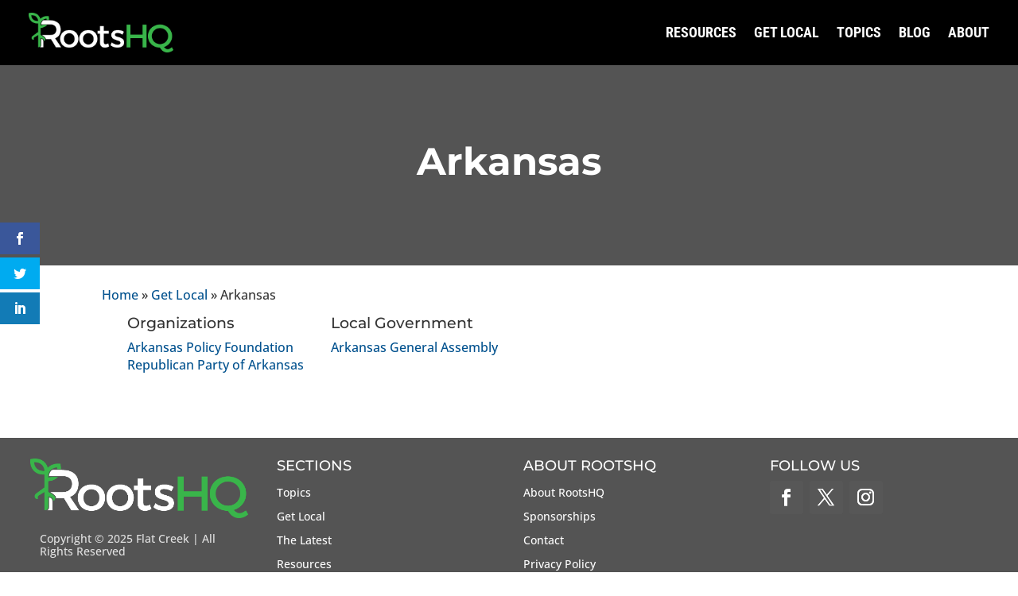

--- FILE ---
content_type: text/css
request_url: https://www.rootshq.com/wp-content/themes/rootshq/style.css?ver=4.27.4
body_size: -161
content:
/*
 Theme Name:   RootsHQ
 Theme URI:    https://www.rootshq.com
 Description:  Child Theme for Divi
 Author:       Flat Creek
 Author URI:   https://www.flatcreek.com
 Template:     Divi
 Version:      1.0.0
*/


--- FILE ---
content_type: text/css
request_url: https://www.rootshq.com/wp-content/et-cache/1/16/global/et-divi-customizer-global.min.css?ver=1735790622
body_size: 2678
content:
body,.et_pb_column_1_2 .et_quote_content blockquote cite,.et_pb_column_1_2 .et_link_content a.et_link_main_url,.et_pb_column_1_3 .et_quote_content blockquote cite,.et_pb_column_3_8 .et_quote_content blockquote cite,.et_pb_column_1_4 .et_quote_content blockquote cite,.et_pb_blog_grid .et_quote_content blockquote cite,.et_pb_column_1_3 .et_link_content a.et_link_main_url,.et_pb_column_3_8 .et_link_content a.et_link_main_url,.et_pb_column_1_4 .et_link_content a.et_link_main_url,.et_pb_blog_grid .et_link_content a.et_link_main_url,body .et_pb_bg_layout_light .et_pb_post p,body .et_pb_bg_layout_dark .et_pb_post p{font-size:16px}.et_pb_slide_content,.et_pb_best_value{font-size:18px}body{color:#333333}body{line-height:1.4em}#et_search_icon:hover,.mobile_menu_bar:before,.mobile_menu_bar:after,.et_toggle_slide_menu:after,.et-social-icon a:hover,.et_pb_sum,.et_pb_pricing li a,.et_pb_pricing_table_button,.et_overlay:before,.entry-summary p.price ins,.et_pb_member_social_links a:hover,.et_pb_widget li a:hover,.et_pb_filterable_portfolio .et_pb_portfolio_filters li a.active,.et_pb_filterable_portfolio .et_pb_portofolio_pagination ul li a.active,.et_pb_gallery .et_pb_gallery_pagination ul li a.active,.wp-pagenavi span.current,.wp-pagenavi a:hover,.nav-single a,.tagged_as a,.posted_in a{color:#39b54a}.et_pb_contact_submit,.et_password_protected_form .et_submit_button,.et_pb_bg_layout_light .et_pb_newsletter_button,.comment-reply-link,.form-submit .et_pb_button,.et_pb_bg_layout_light .et_pb_promo_button,.et_pb_bg_layout_light .et_pb_more_button,.et_pb_contact p input[type="checkbox"]:checked+label i:before,.et_pb_bg_layout_light.et_pb_module.et_pb_button{color:#39b54a}.footer-widget h4{color:#39b54a}.et-search-form,.nav li ul,.et_mobile_menu,.footer-widget li:before,.et_pb_pricing li:before,blockquote{border-color:#39b54a}.et_pb_counter_amount,.et_pb_featured_table .et_pb_pricing_heading,.et_quote_content,.et_link_content,.et_audio_content,.et_pb_post_slider.et_pb_bg_layout_dark,.et_slide_in_menu_container,.et_pb_contact p input[type="radio"]:checked+label i:before{background-color:#39b54a}.container,.et_pb_row,.et_pb_slider .et_pb_container,.et_pb_fullwidth_section .et_pb_title_container,.et_pb_fullwidth_section .et_pb_title_featured_container,.et_pb_fullwidth_header:not(.et_pb_fullscreen) .et_pb_fullwidth_header_container{max-width:1200px}.et_boxed_layout #page-container,.et_boxed_layout.et_non_fixed_nav.et_transparent_nav #page-container #top-header,.et_boxed_layout.et_non_fixed_nav.et_transparent_nav #page-container #main-header,.et_fixed_nav.et_boxed_layout #page-container #top-header,.et_fixed_nav.et_boxed_layout #page-container #main-header,.et_boxed_layout #page-container .container,.et_boxed_layout #page-container .et_pb_row{max-width:1360px}a{color:#01518e}.et_secondary_nav_enabled #page-container #top-header{background-color:#a1ab24!important}#et-secondary-nav li ul{background-color:#a1ab24}#top-header,#top-header a,#et-secondary-nav li li a,#top-header .et-social-icon a:before{font-size:14px}#main-footer .footer-widget h4,#main-footer .widget_block h1,#main-footer .widget_block h2,#main-footer .widget_block h3,#main-footer .widget_block h4,#main-footer .widget_block h5,#main-footer .widget_block h6{color:#39b54a}.footer-widget li:before{border-color:#39b54a}#footer-widgets .footer-widget li:before{top:10.6px}#footer-bottom .et-social-icon a{font-size:16px}#footer-bottom .et-social-icon a{color:#cccccc}body .et_pb_button{font-size:16px;border-color:#39b54a}body.et_pb_button_helper_class .et_pb_button,body.et_pb_button_helper_class .et_pb_module.et_pb_button{color:#39b54a}body .et_pb_button:after{font-size:25.6px;color:#3cc47c}body .et_pb_bg_layout_light.et_pb_button:hover,body .et_pb_bg_layout_light .et_pb_button:hover,body .et_pb_button:hover{background-color:rgba(10,10,10,0.06)}body.home-posts #left-area .et_pb_post .post-meta,body.archive #left-area .et_pb_post .post-meta,body.search #left-area .et_pb_post .post-meta,body.single #left-area .et_pb_post .post-meta{font-weight:normal;font-style:normal;text-transform:uppercase;text-decoration:none}body.home-posts #left-area .et_pb_post h2,body.archive #left-area .et_pb_post h2,body.search #left-area .et_pb_post h2,body.single .et_post_meta_wrapper h1{font-weight:bold;font-style:normal;text-transform:none;text-decoration:none}@media only screen and (min-width:981px){.et_pb_section{padding:0% 0}.et_pb_fullwidth_section{padding:0}#logo{max-height:90%}.et_pb_svg_logo #logo{height:90%}.et_header_style_centered.et_hide_primary_logo #main-header:not(.et-fixed-header) .logo_container,.et_header_style_centered.et_hide_fixed_logo #main-header.et-fixed-header .logo_container{height:11.88px}.et_header_style_left .et-fixed-header #et-top-navigation,.et_header_style_split .et-fixed-header #et-top-navigation{padding:33px 0 0 0}.et_header_style_left .et-fixed-header #et-top-navigation nav>ul>li>a,.et_header_style_split .et-fixed-header #et-top-navigation nav>ul>li>a{padding-bottom:33px}.et_header_style_centered header#main-header.et-fixed-header .logo_container{height:66px}.et_header_style_split #main-header.et-fixed-header .centered-inline-logo-wrap{width:66px;margin:-66px 0}.et_header_style_split .et-fixed-header .centered-inline-logo-wrap #logo{max-height:66px}.et_pb_svg_logo.et_header_style_split .et-fixed-header .centered-inline-logo-wrap #logo{height:66px}.et_header_style_slide .et-fixed-header #et-top-navigation,.et_header_style_fullscreen .et-fixed-header #et-top-navigation{padding:24px 0 24px 0!important}.et_fixed_nav #page-container .et-fixed-header#top-header{background-color:#a1ab24!important}.et_fixed_nav #page-container .et-fixed-header#top-header #et-secondary-nav li ul{background-color:#a1ab24}body.home-posts #left-area .et_pb_post h2,body.archive #left-area .et_pb_post h2,body.search #left-area .et_pb_post h2{font-size:20.8px}body.single .et_post_meta_wrapper h1{font-size:24px}}@media only screen and (min-width:1500px){.et_pb_row{padding:30px 0}.et_pb_section{padding:0px 0}.single.et_pb_pagebuilder_layout.et_full_width_page .et_post_meta_wrapper{padding-top:90px}.et_pb_fullwidth_section{padding:0}}h1,h1.et_pb_contact_main_title,.et_pb_title_container h1{font-size:32px}h2,.product .related h2,.et_pb_column_1_2 .et_quote_content blockquote p{font-size:27px}h3{font-size:23px}h4,.et_pb_circle_counter h3,.et_pb_number_counter h3,.et_pb_column_1_3 .et_pb_post h2,.et_pb_column_1_4 .et_pb_post h2,.et_pb_blog_grid h2,.et_pb_column_1_3 .et_quote_content blockquote p,.et_pb_column_3_8 .et_quote_content blockquote p,.et_pb_column_1_4 .et_quote_content blockquote p,.et_pb_blog_grid .et_quote_content blockquote p,.et_pb_column_1_3 .et_link_content h2,.et_pb_column_3_8 .et_link_content h2,.et_pb_column_1_4 .et_link_content h2,.et_pb_blog_grid .et_link_content h2,.et_pb_column_1_3 .et_audio_content h2,.et_pb_column_3_8 .et_audio_content h2,.et_pb_column_1_4 .et_audio_content h2,.et_pb_blog_grid .et_audio_content h2,.et_pb_column_3_8 .et_pb_audio_module_content h2,.et_pb_column_1_3 .et_pb_audio_module_content h2,.et_pb_gallery_grid .et_pb_gallery_item h3,.et_pb_portfolio_grid .et_pb_portfolio_item h2,.et_pb_filterable_portfolio_grid .et_pb_portfolio_item h2{font-size:19px}h5{font-size:16px}h6{font-size:15px}.et_pb_slide_description .et_pb_slide_title{font-size:48px}.et_pb_gallery_grid .et_pb_gallery_item h3,.et_pb_portfolio_grid .et_pb_portfolio_item h2,.et_pb_filterable_portfolio_grid .et_pb_portfolio_item h2,.et_pb_column_1_4 .et_pb_audio_module_content h2{font-size:16px}	h1,h2,h3,h4,h5,h6{font-family:'Montserrat',Helvetica,Arial,Lucida,sans-serif}body,input,textarea,select{font-family:'Open Sans',Helvetica,Arial,Lucida,sans-serif}body #page-container #sidebar{width:30%}body #page-container #left-area{width:70%}.et_right_sidebar #main-content .container:before{right:30%!important}.et_left_sidebar #main-content .container:before{left:30%!important}body{margin-top:82px}@media (max-width:980px){body{margin-top:56px}.et_pb_fullwidth_header_container .et_pb_button{width:100%;text-align:center}}ol.bottom-padding li{margin-bottom:1em}#gform_wrapper_1 p.gform_required_legend{display:none}.gform_body input{border-radius:3px}.gform_footer input.gform_button,.gform_body button.gform_submit{background:#545454;border-radius:3px;font-weight:bold;color:#fff;border:1px solid #eee;width:50%;cursor:pointer}.gform_footer input.gform_button{width:100%;padding:12px;font-size:18px;text-transform:uppercase}.gform_footer input.gform_button:hover,.gform_body button.gform_submit:hover{background:#39B54A}input.facetwp-autocomplete{padding:8px;width:80%}input.facetwp-autocomplete-update{min-height:100%!important;background-color:#ddd;cursor:pointer;padding:9px;border:none}input.facetwp-search{padding:8px;width:100%}blockquote p{padding-bottom:1em;font-size:1.2em;font-style:italic}.et_pb_widget_area_left{border-right:none!important;padding-right:0!important}.hidden{display:none}body.home .et_pb_posts article:last-child{margin-bottom:15px}.footer-menu.et_pb_menu .et_pb_menu__menu,.footer-menu.et_pb_fullwidth_menu .et_pb_menu__menu{display:flex!important}.footer-menu .et_mobile_nav_menu{display:none}.footer-menu li{width:100%}@media (max-width:980px){footer .et_pb_row_0_tb_footer .et_pb_column{width:100%!important;margin-right:inherit!important}.footer-menu .et_pb_menu__wrap{justify-content:center}.footer-menu .et_pb_menu__menu>nav>ul>li{justify-content:center}footer .et_pb_row_1-2_1-4_1-4 .et_pb_column:nth-last-child(-n+2),footer .et_pb_row_1-4_1-4 .et_pb_column:nth-last-child(-n+2),footer .et_pb_row_4col .et_pb_column:nth-last-child(-n+2){margin-bottom:30px}}.home-box-grid .et_pb_column_1_4{display:flex;flex-direction:column}.home-box-grid .et_pb_row,.home-box-grid .et_pb_row .et_pb_column{gap:9px}.home-box-grid .et_pb_column_1_4 .feature-grid-blurb{flex:1}.home-blog-grid article{margin-bottom:6px!important}.home-blog-grid .et_pb_image_container,.home-blog-grid .et_pb_post .entry-featured-image-url{margin-bottom:0!important}.section-featured-articles .dp-dfg-item{margin-bottom:0!important}@media (min-width:767px){.home-blog-list .entry-featured-image-url{width:30%;float:left;margin-bottom:0!important;padding-bottom:16px}.home-blog-list .entry-title,.home-blog-list .post-meta,.home-blog-list .post-content{width:70%;float:left;padding-left:30px}}.update-item{margin-bottom:32px;border-bottom:1px solid #e8e6e6;padding-bottom:24px}.update-item h4{font-weight:bold;padding-bottom:6px;line-height:1.3em}.update-item-meta{font-size:0.8em;text-transform:uppercase;line-height:1em;margin-bottom:12px}.update-item-excerpt{margin-bottom:16px}.source-link{overflow-x:hidden}.update-item-video{margin-bottom:16px}.places-intro{margin-bottom:1rem}.place-page{display:flex}.place-content{padding-right:32px}.place-resource-list{margin-bottom:1rem}.places-grid{display:block}@media (min-width:768px){.places-grid{display:grid;grid-template-columns:repeat(2,minmax(240px,1fr));grid-gap:1rem}}#state-list>.et_pb_code_inner,#column-list>li{text-align:center;font-size:1.2em;line-height:1.6}@media (min-width:768px){#state-list>.et_pb_code_inner,#column-list>li{columns:3;text-align:left}}@media (min-width:992px){#state-list>.et_pb_code_inner,#column-list>li{columns:4}}.resource-page-logo{max-width:320px;float:right;padding-left:16px}.resource-intro{margin-top:2rem;margin-bottom:1rem}.resource-related-list:after{content:","}.resource-related-list:last-child:after{content:""}.resource-list-item{border-bottom:1px solid #e5e5e5;margin-bottom:15px;padding:12px 12px 15px 12px;display:flex;justify-content:space-between}.resource-list-item:hover{background-color:#eeeeee}.resource-list-item-content{flex:4}.resource-list-item-image{flex:1;padding:15px;margin:auto;text-align:center}.resource-list-item-image img{max-width:120px}.resource-list-item-meta{font-size:0.8em;text-transform:uppercase}.resource-list-item-excerpt{margin-top:16px}.resource-locations{margin-bottom:2rem}.resource-updates{margin-bottom:2rem}.topic-resources .resource-list-item-image img{max-width:72px}

--- FILE ---
content_type: application/javascript; charset=UTF-8
request_url: https://www.rootshq.com/cdn-cgi/challenge-platform/scripts/jsd/main.js
body_size: 4532
content:
window._cf_chl_opt={uTFG0:'g'};~function(E2,v,R,l,a,Y,W,h){E2=T,function(Z,k,EH,E1,z,n){for(EH={Z:216,k:126,z:164,n:111,K:205,X:181,j:163,C:128,c:212,I:184},E1=T,z=Z();!![];)try{if(n=-parseInt(E1(EH.Z))/1*(parseInt(E1(EH.k))/2)+-parseInt(E1(EH.z))/3+parseInt(E1(EH.n))/4+-parseInt(E1(EH.K))/5+-parseInt(E1(EH.X))/6*(parseInt(E1(EH.j))/7)+parseInt(E1(EH.C))/8*(-parseInt(E1(EH.c))/9)+parseInt(E1(EH.I))/10,k===n)break;else z.push(z.shift())}catch(K){z.push(z.shift())}}(E,672398),v=this||self,R=v[E2(139)],l={},l[E2(195)]='o',l[E2(148)]='s',l[E2(185)]='u',l[E2(122)]='z',l[E2(141)]='n',l[E2(176)]='I',l[E2(125)]='b',a=l,v[E2(168)]=function(Z,z,K,X,EC,Ej,EX,Ek,C,I,g,M,G,s){if(EC={Z:211,k:217,z:191,n:217,K:213,X:175,j:218,C:218,c:142,I:150,g:140,M:187,G:192},Ej={Z:135,k:140,z:129},EX={Z:124,k:206,z:166,n:221},Ek=E2,null===z||z===void 0)return X;for(C=L(z),Z[Ek(EC.Z)][Ek(EC.k)]&&(C=C[Ek(EC.z)](Z[Ek(EC.Z)][Ek(EC.n)](z))),C=Z[Ek(EC.K)][Ek(EC.X)]&&Z[Ek(EC.j)]?Z[Ek(EC.K)][Ek(EC.X)](new Z[(Ek(EC.C))](C)):function(B,Ez,Q){for(Ez=Ek,B[Ez(Ej.Z)](),Q=0;Q<B[Ez(Ej.k)];B[Q]===B[Q+1]?B[Ez(Ej.z)](Q+1,1):Q+=1);return B}(C),I='nAsAaAb'.split('A'),I=I[Ek(EC.c)][Ek(EC.I)](I),g=0;g<C[Ek(EC.g)];M=C[g],G=H(Z,z,M),I(G)?(s='s'===G&&!Z[Ek(EC.M)](z[M]),Ek(EC.G)===K+M?j(K+M,G):s||j(K+M,z[M])):j(K+M,G),g++);return X;function j(B,Q,EZ){EZ=T,Object[EZ(EX.Z)][EZ(EX.k)][EZ(EX.z)](X,Q)||(X[Q]=[]),X[Q][EZ(EX.n)](B)}},Y=E2(180)[E2(209)](';'),W=Y[E2(142)][E2(150)](Y),v[E2(156)]=function(Z,k,EI,Ef,z,n,K,X){for(EI={Z:108,k:140,z:170,n:221,K:202},Ef=E2,z=Object[Ef(EI.Z)](k),n=0;n<z[Ef(EI.k)];n++)if(K=z[n],'f'===K&&(K='N'),Z[K]){for(X=0;X<k[z[n]][Ef(EI.k)];-1===Z[K][Ef(EI.z)](k[z[n]][X])&&(W(k[z[n]][X])||Z[K][Ef(EI.n)]('o.'+k[z[n]][X])),X++);}else Z[K]=k[z[n]][Ef(EI.K)](function(j){return'o.'+j})},h=function(EQ,EB,Eb,Ee,Es,EM,ER,k,z,n){return EQ={Z:154,k:182},EB={Z:204,k:204,z:221,n:204,K:204,X:131,j:114,C:204},Eb={Z:140},Ee={Z:105},Es={Z:140,k:114,z:124,n:206,K:166,X:124,j:166,C:124,c:206,I:166,g:105,M:221,G:221,s:221,e:204,b:206,B:166,Q:221,D:105,x:221,d:221,A:105,m:204,F:221,i:221,o:221,E0:131},EM={Z:106,k:114},ER=E2,k=String[ER(EQ.Z)],z={'h':function(K){return null==K?'':z.g(K,6,function(X,Ew){return Ew=T,Ew(EM.Z)[Ew(EM.k)](X)})},'g':function(K,X,j,ES,C,I,M,G,s,B,Q,D,x,A,F,i,o,E0){if(ES=ER,K==null)return'';for(I={},M={},G='',s=2,B=3,Q=2,D=[],x=0,A=0,F=0;F<K[ES(Es.Z)];F+=1)if(i=K[ES(Es.k)](F),Object[ES(Es.z)][ES(Es.n)][ES(Es.K)](I,i)||(I[i]=B++,M[i]=!0),o=G+i,Object[ES(Es.X)][ES(Es.n)][ES(Es.j)](I,o))G=o;else{if(Object[ES(Es.C)][ES(Es.c)][ES(Es.I)](M,G)){if(256>G[ES(Es.g)](0)){for(C=0;C<Q;x<<=1,X-1==A?(A=0,D[ES(Es.M)](j(x)),x=0):A++,C++);for(E0=G[ES(Es.g)](0),C=0;8>C;x=x<<1.69|1.22&E0,X-1==A?(A=0,D[ES(Es.M)](j(x)),x=0):A++,E0>>=1,C++);}else{for(E0=1,C=0;C<Q;x=E0|x<<1.72,A==X-1?(A=0,D[ES(Es.G)](j(x)),x=0):A++,E0=0,C++);for(E0=G[ES(Es.g)](0),C=0;16>C;x=x<<1|1.98&E0,A==X-1?(A=0,D[ES(Es.s)](j(x)),x=0):A++,E0>>=1,C++);}s--,s==0&&(s=Math[ES(Es.e)](2,Q),Q++),delete M[G]}else for(E0=I[G],C=0;C<Q;x=x<<1|E0&1,X-1==A?(A=0,D[ES(Es.s)](j(x)),x=0):A++,E0>>=1,C++);G=(s--,s==0&&(s=Math[ES(Es.e)](2,Q),Q++),I[o]=B++,String(i))}if(G!==''){if(Object[ES(Es.X)][ES(Es.b)][ES(Es.B)](M,G)){if(256>G[ES(Es.g)](0)){for(C=0;C<Q;x<<=1,A==X-1?(A=0,D[ES(Es.Q)](j(x)),x=0):A++,C++);for(E0=G[ES(Es.D)](0),C=0;8>C;x=x<<1.99|E0&1,A==X-1?(A=0,D[ES(Es.x)](j(x)),x=0):A++,E0>>=1,C++);}else{for(E0=1,C=0;C<Q;x=x<<1.07|E0,A==X-1?(A=0,D[ES(Es.d)](j(x)),x=0):A++,E0=0,C++);for(E0=G[ES(Es.A)](0),C=0;16>C;x=1&E0|x<<1,A==X-1?(A=0,D[ES(Es.d)](j(x)),x=0):A++,E0>>=1,C++);}s--,0==s&&(s=Math[ES(Es.m)](2,Q),Q++),delete M[G]}else for(E0=I[G],C=0;C<Q;x=1.03&E0|x<<1,X-1==A?(A=0,D[ES(Es.F)](j(x)),x=0):A++,E0>>=1,C++);s--,0==s&&Q++}for(E0=2,C=0;C<Q;x=x<<1.31|1.46&E0,X-1==A?(A=0,D[ES(Es.i)](j(x)),x=0):A++,E0>>=1,C++);for(;;)if(x<<=1,X-1==A){D[ES(Es.o)](j(x));break}else A++;return D[ES(Es.E0)]('')},'j':function(K,EN){return EN=ER,K==null?'':''==K?null:z.i(K[EN(Eb.Z)],32768,function(X,Ey){return Ey=EN,K[Ey(Ee.Z)](X)})},'i':function(K,X,j,EP,C,I,M,G,s,B,Q,D,x,A,F,i,E0,o){for(EP=ER,C=[],I=4,M=4,G=3,s=[],D=j(0),x=X,A=1,B=0;3>B;C[B]=B,B+=1);for(F=0,i=Math[EP(EB.Z)](2,2),Q=1;i!=Q;o=x&D,x>>=1,x==0&&(x=X,D=j(A++)),F|=Q*(0<o?1:0),Q<<=1);switch(F){case 0:for(F=0,i=Math[EP(EB.Z)](2,8),Q=1;i!=Q;o=D&x,x>>=1,0==x&&(x=X,D=j(A++)),F|=(0<o?1:0)*Q,Q<<=1);E0=k(F);break;case 1:for(F=0,i=Math[EP(EB.k)](2,16),Q=1;Q!=i;o=x&D,x>>=1,0==x&&(x=X,D=j(A++)),F|=Q*(0<o?1:0),Q<<=1);E0=k(F);break;case 2:return''}for(B=C[3]=E0,s[EP(EB.z)](E0);;){if(A>K)return'';for(F=0,i=Math[EP(EB.n)](2,G),Q=1;i!=Q;o=x&D,x>>=1,x==0&&(x=X,D=j(A++)),F|=(0<o?1:0)*Q,Q<<=1);switch(E0=F){case 0:for(F=0,i=Math[EP(EB.K)](2,8),Q=1;Q!=i;o=D&x,x>>=1,x==0&&(x=X,D=j(A++)),F|=(0<o?1:0)*Q,Q<<=1);C[M++]=k(F),E0=M-1,I--;break;case 1:for(F=0,i=Math[EP(EB.n)](2,16),Q=1;Q!=i;o=D&x,x>>=1,x==0&&(x=X,D=j(A++)),F|=(0<o?1:0)*Q,Q<<=1);C[M++]=k(F),E0=M-1,I--;break;case 2:return s[EP(EB.X)]('')}if(I==0&&(I=Math[EP(EB.n)](2,G),G++),C[E0])E0=C[E0];else if(E0===M)E0=B+B[EP(EB.j)](0);else return null;s[EP(EB.z)](E0),C[M++]=B+E0[EP(EB.j)](0),I--,B=E0,I==0&&(I=Math[EP(EB.C)](2,G),G++)}}},n={},n[ER(EQ.k)]=z.h,n}(),O();function U(z,n,EF,EJ,K,X,j){if(EF={Z:120,k:208,z:137,n:112,K:179,X:144,j:138,C:113,c:112,I:179,g:144,M:155,G:160,s:138,e:113},EJ=E2,K=EJ(EF.Z),!z[EJ(EF.k)])return;n===EJ(EF.z)?(X={},X[EJ(EF.n)]=K,X[EJ(EF.K)]=z.r,X[EJ(EF.X)]=EJ(EF.z),v[EJ(EF.j)][EJ(EF.C)](X,'*')):(j={},j[EJ(EF.c)]=K,j[EJ(EF.I)]=z.r,j[EJ(EF.g)]=EJ(EF.M),j[EJ(EF.G)]=n,v[EJ(EF.s)][EJ(EF.e)](j,'*'))}function T(u,Z,k){return k=E(),T=function(z,f,v){return z=z-104,v=k[z],v},T(u,Z)}function P(n,K,EO,E9,X,j,C,c,I,g,M,G){if(EO={Z:143,k:155,z:157,n:159,K:119,X:104,j:177,C:153,c:220,I:183,g:196,M:174,G:147,s:173,e:115,b:214,B:172,Q:123,D:119,x:197,d:107,A:121,m:193,F:186,i:112,o:127,E0:133,EU:182},E9=E2,!S(.01))return![];j=(X={},X[E9(EO.Z)]=n,X[E9(EO.k)]=K,X);try{C=v[E9(EO.z)],c=E9(EO.n)+v[E9(EO.K)][E9(EO.X)]+E9(EO.j)+C.r+E9(EO.C),I=new v[(E9(EO.c))](),I[E9(EO.I)](E9(EO.g),c),I[E9(EO.M)]=2500,I[E9(EO.G)]=function(){},g={},g[E9(EO.s)]=v[E9(EO.K)][E9(EO.e)],g[E9(EO.b)]=v[E9(EO.K)][E9(EO.B)],g[E9(EO.Q)]=v[E9(EO.D)][E9(EO.x)],g[E9(EO.d)]=v[E9(EO.D)][E9(EO.A)],M=g,G={},G[E9(EO.m)]=j,G[E9(EO.F)]=M,G[E9(EO.i)]=E9(EO.o),I[E9(EO.E0)](h[E9(EO.EU)](G))}catch(s){}}function N(EY,E4,Z,k,z,n){return EY={Z:157,k:162,z:162,n:207},E4=E2,Z=v[E4(EY.Z)],k=3600,z=Math[E4(EY.k)](+atob(Z.t)),n=Math[E4(EY.z)](Date[E4(EY.n)]()/1e3),n-z>k?![]:!![]}function L(Z,EK,ET,k){for(EK={Z:191,k:108,z:151},ET=E2,k=[];Z!==null;k=k[ET(EK.Z)](Object[ET(EK.k)](Z)),Z=Object[ET(EK.z)](Z));return k}function J(Z,k,EU,EE){return EU={Z:201,k:124,z:203,n:166,K:170,X:189},EE=E2,k instanceof Z[EE(EU.Z)]&&0<Z[EE(EU.Z)][EE(EU.k)][EE(EU.z)][EE(EU.n)](k)[EE(EU.K)](EE(EU.X))}function O(Em,EA,Ex,Er,Z,k,z,n,K){if(Em={Z:157,k:208,z:199,n:110,K:178,X:161,j:188},EA={Z:199,k:110,z:188},Ex={Z:169},Er=E2,Z=v[Er(Em.Z)],!Z)return;if(!N())return;(k=![],z=Z[Er(Em.k)]===!![],n=function(El,X){(El=Er,!k)&&(k=!![],X=V(),y(X.r,function(j){U(Z,j)}),X.e&&P(El(Ex.Z),X.e))},R[Er(Em.z)]!==Er(Em.n))?n():v[Er(Em.K)]?R[Er(Em.K)](Er(Em.X),n):(K=R[Er(Em.j)]||function(){},R[Er(Em.j)]=function(Ea){Ea=Er,K(),R[Ea(EA.Z)]!==Ea(EA.k)&&(R[Ea(EA.z)]=K,n())})}function V(Eg,Ev,z,n,K,X,j){Ev=(Eg={Z:117,k:149,z:136,n:167,K:210,X:146,j:200,C:198,c:171,I:118,g:116,M:165},E2);try{return z=R[Ev(Eg.Z)](Ev(Eg.k)),z[Ev(Eg.z)]=Ev(Eg.n),z[Ev(Eg.K)]='-1',R[Ev(Eg.X)][Ev(Eg.j)](z),n=z[Ev(Eg.C)],K={},K=KZfL4(n,n,'',K),K=KZfL4(n,n[Ev(Eg.c)]||n[Ev(Eg.I)],'n.',K),K=KZfL4(n,z[Ev(Eg.g)],'d.',K),R[Ev(Eg.X)][Ev(Eg.M)](z),X={},X.r=K,X.e=null,X}catch(C){return j={},j.r={},j.e=C,j}}function E(Ei){return Ei='timeout,from,bigint,/b/ov1/0.6941463163152858:1762680863:reScGevcH3Umq7R0bJguQFbdqgonHeciNyU0fuaMK8Y/,addEventListener,sid,_cf_chl_opt;KNEqH2;URvKb1;fYyPt8;iYSva3;PFUFS5;PVOaD4;cTQlY3;UqXk5;KNBj1;ufnVg7;CGIa2;tyhN0;hqRub8;KZfL4;nZlNH7;Wffcb8;gGaE6,6810vCFVVT,CpSGSKMtXm,open,44089950XUBsSk,undefined,chctx,isNaN,onreadystatechange,[native code],onload,concat,d.cookie,errorInfoObject,random,object,POST,QKbrq5,contentWindow,readyState,appendChild,Function,map,toString,pow,4482730ninXfq,hasOwnProperty,now,api,split,tabIndex,Object,1476KtaIhc,Array,chlApiUrl,isArray,222351ywclux,getOwnPropertyNames,Set,stringify,XMLHttpRequest,push,uTFG0,charCodeAt,pi2Ovs4$mWbqSG1UPlgQZRa0-Eo9VDcJAy5tHkX+7K3zLCBxujnMI6FTrNdYf8hwe,chlApiClientVersion,keys,xhr-error,loading,4012656qzGUdT,source,postMessage,charAt,OOUF6,contentDocument,createElement,navigator,_cf_chl_opt,cloudflare-invisible,XOMn3,symbol,chlApiRumWidgetAgeMs,prototype,boolean,4Rdtwqp,jsd,55312RhIPlw,splice,function,join,/jsd/r/0.6941463163152858:1762680863:reScGevcH3Umq7R0bJguQFbdqgonHeciNyU0fuaMK8Y/,send,http-code:,sort,style,success,parent,document,length,number,includes,msg,event,onerror,body,ontimeout,string,iframe,bind,getPrototypeOf,status,/invisible/jsd,fromCharCode,error,nZlNH7,__CF$cv$params,catch,/cdn-cgi/challenge-platform/h/,detail,DOMContentLoaded,floor,5915hVfRhd,3916626nTuQdt,removeChild,call,display: none,KZfL4,error on cf_chl_props,indexOf,clientInformation,fvZZm6,chlApiSitekey'.split(','),E=function(){return Ei},E()}function y(Z,k,Eh,EV,Et,EW,E5,z,n){Eh={Z:157,k:220,z:183,n:196,K:159,X:119,j:104,C:132,c:208,I:174,g:147,M:190,G:145,s:133,e:182,b:219},EV={Z:109},Et={Z:152,k:137,z:134},EW={Z:174},E5=E2,z=v[E5(Eh.Z)],n=new v[(E5(Eh.k))](),n[E5(Eh.z)](E5(Eh.n),E5(Eh.K)+v[E5(Eh.X)][E5(Eh.j)]+E5(Eh.C)+z.r),z[E5(Eh.c)]&&(n[E5(Eh.I)]=5e3,n[E5(Eh.g)]=function(E6){E6=E5,k(E6(EW.Z))}),n[E5(Eh.M)]=function(E7){E7=E5,n[E7(Et.Z)]>=200&&n[E7(Et.Z)]<300?k(E7(Et.k)):k(E7(Et.z)+n[E7(Et.Z)])},n[E5(Eh.G)]=function(E8){E8=E5,k(E8(EV.Z))},n[E5(Eh.s)](h[E5(Eh.e)](JSON[E5(Eh.b)](Z)))}function H(Z,k,z,En,Eu,n){Eu=(En={Z:158,k:213,z:215,n:213,K:130},E2);try{return k[z][Eu(En.Z)](function(){}),'p'}catch(K){}try{if(k[z]==null)return void 0===k[z]?'u':'x'}catch(X){return'i'}return Z[Eu(En.k)][Eu(En.z)](k[z])?'a':k[z]===Z[Eu(En.n)]?'p5':!0===k[z]?'T':!1===k[z]?'F':(n=typeof k[z],Eu(En.K)==n?J(Z,k[z])?'N':'f':a[n]||'?')}function S(Z,EL,E3){return EL={Z:194},E3=E2,Math[E3(EL.Z)]()>Z}}()